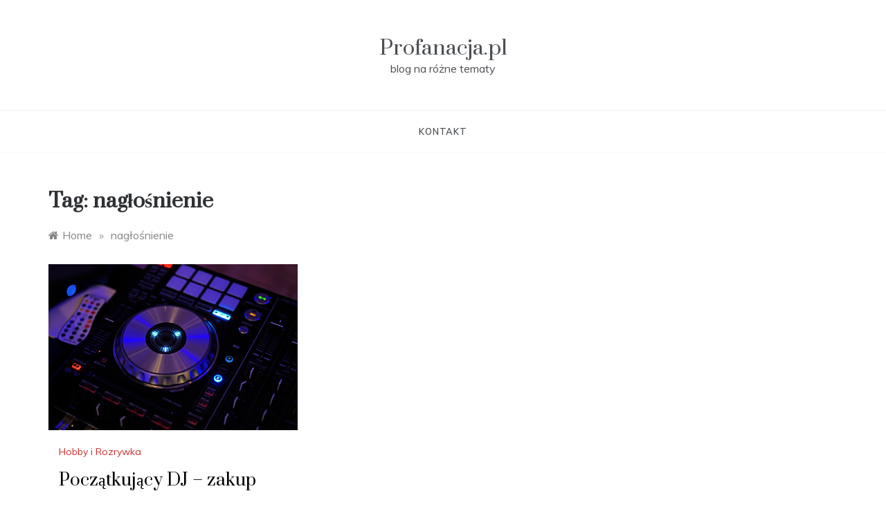

--- FILE ---
content_type: text/html; charset=UTF-8
request_url: https://profanacja.pl/tag/naglosnienie/
body_size: 9456
content:
<!doctype html>
<html lang="pl-PL" prefix="og: https://ogp.me/ns#">
<head>
	<meta charset="UTF-8">
	<meta name="viewport" content="width=device-width, initial-scale=1">
	<link rel="profile" href="https://gmpg.org/xfn/11">
	
<!-- Search Engine Optimization by Rank Math PRO - https://rankmath.com/ -->
<title>nagłośnienie - Profanacja.pl</title>
<meta name="robots" content="follow, noindex"/>
<meta property="og:locale" content="pl_PL" />
<meta property="og:type" content="article" />
<meta property="og:title" content="nagłośnienie - Profanacja.pl" />
<meta property="og:url" content="https://profanacja.pl/tag/naglosnienie/" />
<meta property="og:site_name" content="Profanacja.pl" />
<meta name="twitter:card" content="summary_large_image" />
<meta name="twitter:title" content="nagłośnienie - Profanacja.pl" />
<meta name="twitter:label1" content="Wpisy" />
<meta name="twitter:data1" content="1" />
<script type="application/ld+json" class="rank-math-schema-pro">{"@context":"https://schema.org","@graph":[{"@type":"Person","@id":"https://profanacja.pl/#person","name":"Profanacja.pl"},{"@type":"WebSite","@id":"https://profanacja.pl/#website","url":"https://profanacja.pl","name":"Profanacja.pl","publisher":{"@id":"https://profanacja.pl/#person"},"inLanguage":"pl-PL"},{"@type":"BreadcrumbList","@id":"https://profanacja.pl/tag/naglosnienie/#breadcrumb","itemListElement":[{"@type":"ListItem","position":"1","item":{"@id":"https://profanacja.pl","name":"Home"}},{"@type":"ListItem","position":"2","item":{"@id":"https://profanacja.pl/tag/naglosnienie/","name":"nag\u0142o\u015bnienie"}}]},{"@type":"CollectionPage","@id":"https://profanacja.pl/tag/naglosnienie/#webpage","url":"https://profanacja.pl/tag/naglosnienie/","name":"nag\u0142o\u015bnienie - Profanacja.pl","isPartOf":{"@id":"https://profanacja.pl/#website"},"inLanguage":"pl-PL","breadcrumb":{"@id":"https://profanacja.pl/tag/naglosnienie/#breadcrumb"}}]}</script>
<!-- /Wtyczka Rank Math WordPress SEO -->

<link rel='dns-prefetch' href='//fonts.googleapis.com' />
<link rel="alternate" type="application/rss+xml" title="Profanacja.pl &raquo; Kanał z wpisami" href="https://profanacja.pl/feed/" />
<link rel="alternate" type="application/rss+xml" title="Profanacja.pl &raquo; Kanał z komentarzami" href="https://profanacja.pl/comments/feed/" />
<link rel="alternate" type="application/rss+xml" title="Profanacja.pl &raquo; Kanał z wpisami otagowanymi jako nagłośnienie" href="https://profanacja.pl/tag/naglosnienie/feed/" />
<script type="text/javascript">
/* <![CDATA[ */
window._wpemojiSettings = {"baseUrl":"https:\/\/s.w.org\/images\/core\/emoji\/15.0.3\/72x72\/","ext":".png","svgUrl":"https:\/\/s.w.org\/images\/core\/emoji\/15.0.3\/svg\/","svgExt":".svg","source":{"concatemoji":"https:\/\/profanacja.pl\/wp-includes\/js\/wp-emoji-release.min.js?ver=6.5.7"}};
/*! This file is auto-generated */
!function(i,n){var o,s,e;function c(e){try{var t={supportTests:e,timestamp:(new Date).valueOf()};sessionStorage.setItem(o,JSON.stringify(t))}catch(e){}}function p(e,t,n){e.clearRect(0,0,e.canvas.width,e.canvas.height),e.fillText(t,0,0);var t=new Uint32Array(e.getImageData(0,0,e.canvas.width,e.canvas.height).data),r=(e.clearRect(0,0,e.canvas.width,e.canvas.height),e.fillText(n,0,0),new Uint32Array(e.getImageData(0,0,e.canvas.width,e.canvas.height).data));return t.every(function(e,t){return e===r[t]})}function u(e,t,n){switch(t){case"flag":return n(e,"\ud83c\udff3\ufe0f\u200d\u26a7\ufe0f","\ud83c\udff3\ufe0f\u200b\u26a7\ufe0f")?!1:!n(e,"\ud83c\uddfa\ud83c\uddf3","\ud83c\uddfa\u200b\ud83c\uddf3")&&!n(e,"\ud83c\udff4\udb40\udc67\udb40\udc62\udb40\udc65\udb40\udc6e\udb40\udc67\udb40\udc7f","\ud83c\udff4\u200b\udb40\udc67\u200b\udb40\udc62\u200b\udb40\udc65\u200b\udb40\udc6e\u200b\udb40\udc67\u200b\udb40\udc7f");case"emoji":return!n(e,"\ud83d\udc26\u200d\u2b1b","\ud83d\udc26\u200b\u2b1b")}return!1}function f(e,t,n){var r="undefined"!=typeof WorkerGlobalScope&&self instanceof WorkerGlobalScope?new OffscreenCanvas(300,150):i.createElement("canvas"),a=r.getContext("2d",{willReadFrequently:!0}),o=(a.textBaseline="top",a.font="600 32px Arial",{});return e.forEach(function(e){o[e]=t(a,e,n)}),o}function t(e){var t=i.createElement("script");t.src=e,t.defer=!0,i.head.appendChild(t)}"undefined"!=typeof Promise&&(o="wpEmojiSettingsSupports",s=["flag","emoji"],n.supports={everything:!0,everythingExceptFlag:!0},e=new Promise(function(e){i.addEventListener("DOMContentLoaded",e,{once:!0})}),new Promise(function(t){var n=function(){try{var e=JSON.parse(sessionStorage.getItem(o));if("object"==typeof e&&"number"==typeof e.timestamp&&(new Date).valueOf()<e.timestamp+604800&&"object"==typeof e.supportTests)return e.supportTests}catch(e){}return null}();if(!n){if("undefined"!=typeof Worker&&"undefined"!=typeof OffscreenCanvas&&"undefined"!=typeof URL&&URL.createObjectURL&&"undefined"!=typeof Blob)try{var e="postMessage("+f.toString()+"("+[JSON.stringify(s),u.toString(),p.toString()].join(",")+"));",r=new Blob([e],{type:"text/javascript"}),a=new Worker(URL.createObjectURL(r),{name:"wpTestEmojiSupports"});return void(a.onmessage=function(e){c(n=e.data),a.terminate(),t(n)})}catch(e){}c(n=f(s,u,p))}t(n)}).then(function(e){for(var t in e)n.supports[t]=e[t],n.supports.everything=n.supports.everything&&n.supports[t],"flag"!==t&&(n.supports.everythingExceptFlag=n.supports.everythingExceptFlag&&n.supports[t]);n.supports.everythingExceptFlag=n.supports.everythingExceptFlag&&!n.supports.flag,n.DOMReady=!1,n.readyCallback=function(){n.DOMReady=!0}}).then(function(){return e}).then(function(){var e;n.supports.everything||(n.readyCallback(),(e=n.source||{}).concatemoji?t(e.concatemoji):e.wpemoji&&e.twemoji&&(t(e.twemoji),t(e.wpemoji)))}))}((window,document),window._wpemojiSettings);
/* ]]> */
</script>
<style id='wp-emoji-styles-inline-css' type='text/css'>

	img.wp-smiley, img.emoji {
		display: inline !important;
		border: none !important;
		box-shadow: none !important;
		height: 1em !important;
		width: 1em !important;
		margin: 0 0.07em !important;
		vertical-align: -0.1em !important;
		background: none !important;
		padding: 0 !important;
	}
</style>
<link rel='stylesheet' id='wp-block-library-css' href='https://profanacja.pl/wp-includes/css/dist/block-library/style.min.css?ver=6.5.7' type='text/css' media='all' />
<style id='wp-block-library-theme-inline-css' type='text/css'>
.wp-block-audio figcaption{color:#555;font-size:13px;text-align:center}.is-dark-theme .wp-block-audio figcaption{color:#ffffffa6}.wp-block-audio{margin:0 0 1em}.wp-block-code{border:1px solid #ccc;border-radius:4px;font-family:Menlo,Consolas,monaco,monospace;padding:.8em 1em}.wp-block-embed figcaption{color:#555;font-size:13px;text-align:center}.is-dark-theme .wp-block-embed figcaption{color:#ffffffa6}.wp-block-embed{margin:0 0 1em}.blocks-gallery-caption{color:#555;font-size:13px;text-align:center}.is-dark-theme .blocks-gallery-caption{color:#ffffffa6}.wp-block-image figcaption{color:#555;font-size:13px;text-align:center}.is-dark-theme .wp-block-image figcaption{color:#ffffffa6}.wp-block-image{margin:0 0 1em}.wp-block-pullquote{border-bottom:4px solid;border-top:4px solid;color:currentColor;margin-bottom:1.75em}.wp-block-pullquote cite,.wp-block-pullquote footer,.wp-block-pullquote__citation{color:currentColor;font-size:.8125em;font-style:normal;text-transform:uppercase}.wp-block-quote{border-left:.25em solid;margin:0 0 1.75em;padding-left:1em}.wp-block-quote cite,.wp-block-quote footer{color:currentColor;font-size:.8125em;font-style:normal;position:relative}.wp-block-quote.has-text-align-right{border-left:none;border-right:.25em solid;padding-left:0;padding-right:1em}.wp-block-quote.has-text-align-center{border:none;padding-left:0}.wp-block-quote.is-large,.wp-block-quote.is-style-large,.wp-block-quote.is-style-plain{border:none}.wp-block-search .wp-block-search__label{font-weight:700}.wp-block-search__button{border:1px solid #ccc;padding:.375em .625em}:where(.wp-block-group.has-background){padding:1.25em 2.375em}.wp-block-separator.has-css-opacity{opacity:.4}.wp-block-separator{border:none;border-bottom:2px solid;margin-left:auto;margin-right:auto}.wp-block-separator.has-alpha-channel-opacity{opacity:1}.wp-block-separator:not(.is-style-wide):not(.is-style-dots){width:100px}.wp-block-separator.has-background:not(.is-style-dots){border-bottom:none;height:1px}.wp-block-separator.has-background:not(.is-style-wide):not(.is-style-dots){height:2px}.wp-block-table{margin:0 0 1em}.wp-block-table td,.wp-block-table th{word-break:normal}.wp-block-table figcaption{color:#555;font-size:13px;text-align:center}.is-dark-theme .wp-block-table figcaption{color:#ffffffa6}.wp-block-video figcaption{color:#555;font-size:13px;text-align:center}.is-dark-theme .wp-block-video figcaption{color:#ffffffa6}.wp-block-video{margin:0 0 1em}.wp-block-template-part.has-background{margin-bottom:0;margin-top:0;padding:1.25em 2.375em}
</style>
<style id='classic-theme-styles-inline-css' type='text/css'>
/*! This file is auto-generated */
.wp-block-button__link{color:#fff;background-color:#32373c;border-radius:9999px;box-shadow:none;text-decoration:none;padding:calc(.667em + 2px) calc(1.333em + 2px);font-size:1.125em}.wp-block-file__button{background:#32373c;color:#fff;text-decoration:none}
</style>
<style id='global-styles-inline-css' type='text/css'>
body{--wp--preset--color--black: #000000;--wp--preset--color--cyan-bluish-gray: #abb8c3;--wp--preset--color--white: #ffffff;--wp--preset--color--pale-pink: #f78da7;--wp--preset--color--vivid-red: #cf2e2e;--wp--preset--color--luminous-vivid-orange: #ff6900;--wp--preset--color--luminous-vivid-amber: #fcb900;--wp--preset--color--light-green-cyan: #7bdcb5;--wp--preset--color--vivid-green-cyan: #00d084;--wp--preset--color--pale-cyan-blue: #8ed1fc;--wp--preset--color--vivid-cyan-blue: #0693e3;--wp--preset--color--vivid-purple: #9b51e0;--wp--preset--gradient--vivid-cyan-blue-to-vivid-purple: linear-gradient(135deg,rgba(6,147,227,1) 0%,rgb(155,81,224) 100%);--wp--preset--gradient--light-green-cyan-to-vivid-green-cyan: linear-gradient(135deg,rgb(122,220,180) 0%,rgb(0,208,130) 100%);--wp--preset--gradient--luminous-vivid-amber-to-luminous-vivid-orange: linear-gradient(135deg,rgba(252,185,0,1) 0%,rgba(255,105,0,1) 100%);--wp--preset--gradient--luminous-vivid-orange-to-vivid-red: linear-gradient(135deg,rgba(255,105,0,1) 0%,rgb(207,46,46) 100%);--wp--preset--gradient--very-light-gray-to-cyan-bluish-gray: linear-gradient(135deg,rgb(238,238,238) 0%,rgb(169,184,195) 100%);--wp--preset--gradient--cool-to-warm-spectrum: linear-gradient(135deg,rgb(74,234,220) 0%,rgb(151,120,209) 20%,rgb(207,42,186) 40%,rgb(238,44,130) 60%,rgb(251,105,98) 80%,rgb(254,248,76) 100%);--wp--preset--gradient--blush-light-purple: linear-gradient(135deg,rgb(255,206,236) 0%,rgb(152,150,240) 100%);--wp--preset--gradient--blush-bordeaux: linear-gradient(135deg,rgb(254,205,165) 0%,rgb(254,45,45) 50%,rgb(107,0,62) 100%);--wp--preset--gradient--luminous-dusk: linear-gradient(135deg,rgb(255,203,112) 0%,rgb(199,81,192) 50%,rgb(65,88,208) 100%);--wp--preset--gradient--pale-ocean: linear-gradient(135deg,rgb(255,245,203) 0%,rgb(182,227,212) 50%,rgb(51,167,181) 100%);--wp--preset--gradient--electric-grass: linear-gradient(135deg,rgb(202,248,128) 0%,rgb(113,206,126) 100%);--wp--preset--gradient--midnight: linear-gradient(135deg,rgb(2,3,129) 0%,rgb(40,116,252) 100%);--wp--preset--font-size--small: 16px;--wp--preset--font-size--medium: 20px;--wp--preset--font-size--large: 25px;--wp--preset--font-size--x-large: 42px;--wp--preset--font-size--larger: 35px;--wp--preset--spacing--20: 0.44rem;--wp--preset--spacing--30: 0.67rem;--wp--preset--spacing--40: 1rem;--wp--preset--spacing--50: 1.5rem;--wp--preset--spacing--60: 2.25rem;--wp--preset--spacing--70: 3.38rem;--wp--preset--spacing--80: 5.06rem;--wp--preset--shadow--natural: 6px 6px 9px rgba(0, 0, 0, 0.2);--wp--preset--shadow--deep: 12px 12px 50px rgba(0, 0, 0, 0.4);--wp--preset--shadow--sharp: 6px 6px 0px rgba(0, 0, 0, 0.2);--wp--preset--shadow--outlined: 6px 6px 0px -3px rgba(255, 255, 255, 1), 6px 6px rgba(0, 0, 0, 1);--wp--preset--shadow--crisp: 6px 6px 0px rgba(0, 0, 0, 1);}:where(.is-layout-flex){gap: 0.5em;}:where(.is-layout-grid){gap: 0.5em;}body .is-layout-flex{display: flex;}body .is-layout-flex{flex-wrap: wrap;align-items: center;}body .is-layout-flex > *{margin: 0;}body .is-layout-grid{display: grid;}body .is-layout-grid > *{margin: 0;}:where(.wp-block-columns.is-layout-flex){gap: 2em;}:where(.wp-block-columns.is-layout-grid){gap: 2em;}:where(.wp-block-post-template.is-layout-flex){gap: 1.25em;}:where(.wp-block-post-template.is-layout-grid){gap: 1.25em;}.has-black-color{color: var(--wp--preset--color--black) !important;}.has-cyan-bluish-gray-color{color: var(--wp--preset--color--cyan-bluish-gray) !important;}.has-white-color{color: var(--wp--preset--color--white) !important;}.has-pale-pink-color{color: var(--wp--preset--color--pale-pink) !important;}.has-vivid-red-color{color: var(--wp--preset--color--vivid-red) !important;}.has-luminous-vivid-orange-color{color: var(--wp--preset--color--luminous-vivid-orange) !important;}.has-luminous-vivid-amber-color{color: var(--wp--preset--color--luminous-vivid-amber) !important;}.has-light-green-cyan-color{color: var(--wp--preset--color--light-green-cyan) !important;}.has-vivid-green-cyan-color{color: var(--wp--preset--color--vivid-green-cyan) !important;}.has-pale-cyan-blue-color{color: var(--wp--preset--color--pale-cyan-blue) !important;}.has-vivid-cyan-blue-color{color: var(--wp--preset--color--vivid-cyan-blue) !important;}.has-vivid-purple-color{color: var(--wp--preset--color--vivid-purple) !important;}.has-black-background-color{background-color: var(--wp--preset--color--black) !important;}.has-cyan-bluish-gray-background-color{background-color: var(--wp--preset--color--cyan-bluish-gray) !important;}.has-white-background-color{background-color: var(--wp--preset--color--white) !important;}.has-pale-pink-background-color{background-color: var(--wp--preset--color--pale-pink) !important;}.has-vivid-red-background-color{background-color: var(--wp--preset--color--vivid-red) !important;}.has-luminous-vivid-orange-background-color{background-color: var(--wp--preset--color--luminous-vivid-orange) !important;}.has-luminous-vivid-amber-background-color{background-color: var(--wp--preset--color--luminous-vivid-amber) !important;}.has-light-green-cyan-background-color{background-color: var(--wp--preset--color--light-green-cyan) !important;}.has-vivid-green-cyan-background-color{background-color: var(--wp--preset--color--vivid-green-cyan) !important;}.has-pale-cyan-blue-background-color{background-color: var(--wp--preset--color--pale-cyan-blue) !important;}.has-vivid-cyan-blue-background-color{background-color: var(--wp--preset--color--vivid-cyan-blue) !important;}.has-vivid-purple-background-color{background-color: var(--wp--preset--color--vivid-purple) !important;}.has-black-border-color{border-color: var(--wp--preset--color--black) !important;}.has-cyan-bluish-gray-border-color{border-color: var(--wp--preset--color--cyan-bluish-gray) !important;}.has-white-border-color{border-color: var(--wp--preset--color--white) !important;}.has-pale-pink-border-color{border-color: var(--wp--preset--color--pale-pink) !important;}.has-vivid-red-border-color{border-color: var(--wp--preset--color--vivid-red) !important;}.has-luminous-vivid-orange-border-color{border-color: var(--wp--preset--color--luminous-vivid-orange) !important;}.has-luminous-vivid-amber-border-color{border-color: var(--wp--preset--color--luminous-vivid-amber) !important;}.has-light-green-cyan-border-color{border-color: var(--wp--preset--color--light-green-cyan) !important;}.has-vivid-green-cyan-border-color{border-color: var(--wp--preset--color--vivid-green-cyan) !important;}.has-pale-cyan-blue-border-color{border-color: var(--wp--preset--color--pale-cyan-blue) !important;}.has-vivid-cyan-blue-border-color{border-color: var(--wp--preset--color--vivid-cyan-blue) !important;}.has-vivid-purple-border-color{border-color: var(--wp--preset--color--vivid-purple) !important;}.has-vivid-cyan-blue-to-vivid-purple-gradient-background{background: var(--wp--preset--gradient--vivid-cyan-blue-to-vivid-purple) !important;}.has-light-green-cyan-to-vivid-green-cyan-gradient-background{background: var(--wp--preset--gradient--light-green-cyan-to-vivid-green-cyan) !important;}.has-luminous-vivid-amber-to-luminous-vivid-orange-gradient-background{background: var(--wp--preset--gradient--luminous-vivid-amber-to-luminous-vivid-orange) !important;}.has-luminous-vivid-orange-to-vivid-red-gradient-background{background: var(--wp--preset--gradient--luminous-vivid-orange-to-vivid-red) !important;}.has-very-light-gray-to-cyan-bluish-gray-gradient-background{background: var(--wp--preset--gradient--very-light-gray-to-cyan-bluish-gray) !important;}.has-cool-to-warm-spectrum-gradient-background{background: var(--wp--preset--gradient--cool-to-warm-spectrum) !important;}.has-blush-light-purple-gradient-background{background: var(--wp--preset--gradient--blush-light-purple) !important;}.has-blush-bordeaux-gradient-background{background: var(--wp--preset--gradient--blush-bordeaux) !important;}.has-luminous-dusk-gradient-background{background: var(--wp--preset--gradient--luminous-dusk) !important;}.has-pale-ocean-gradient-background{background: var(--wp--preset--gradient--pale-ocean) !important;}.has-electric-grass-gradient-background{background: var(--wp--preset--gradient--electric-grass) !important;}.has-midnight-gradient-background{background: var(--wp--preset--gradient--midnight) !important;}.has-small-font-size{font-size: var(--wp--preset--font-size--small) !important;}.has-medium-font-size{font-size: var(--wp--preset--font-size--medium) !important;}.has-large-font-size{font-size: var(--wp--preset--font-size--large) !important;}.has-x-large-font-size{font-size: var(--wp--preset--font-size--x-large) !important;}
.wp-block-navigation a:where(:not(.wp-element-button)){color: inherit;}
:where(.wp-block-post-template.is-layout-flex){gap: 1.25em;}:where(.wp-block-post-template.is-layout-grid){gap: 1.25em;}
:where(.wp-block-columns.is-layout-flex){gap: 2em;}:where(.wp-block-columns.is-layout-grid){gap: 2em;}
.wp-block-pullquote{font-size: 1.5em;line-height: 1.6;}
</style>
<link rel='stylesheet' id='polite-body-css' href='//fonts.googleapis.com/css?family=Muli:400,400i,500,600,700&#038;display=swap' type='text/css' media='all' />
<link rel='stylesheet' id='polite-heading-css' href='//fonts.googleapis.com/css?family=Prata&#038;display=swap' type='text/css' media='all' />
<link rel='stylesheet' id='polite-sign-css' href='//fonts.googleapis.com/css?family=Monsieur+La+Doulaise&#038;display=swap' type='text/css' media='all' />
<link rel='stylesheet' id='font-awesome-css' href='https://profanacja.pl/wp-content/themes/polite/css/font-awesome.min.css?ver=4.5.0' type='text/css' media='all' />
<link rel='stylesheet' id='grid-css-css' href='https://profanacja.pl/wp-content/themes/polite/css/grid.min.css?ver=4.5.0' type='text/css' media='all' />
<link rel='stylesheet' id='slick-css' href='https://profanacja.pl/wp-content/themes/polite/assets/css/slick.css?ver=4.5.0' type='text/css' media='all' />
<link rel='stylesheet' id='offcanvas-style-css' href='https://profanacja.pl/wp-content/themes/polite/assets/css/canvi.css?ver=4.5.0' type='text/css' media='all' />
<link rel='stylesheet' id='polite-style-css' href='https://profanacja.pl/wp-content/themes/polite/style.css?ver=6.5.7' type='text/css' media='all' />
<style id='polite-style-inline-css' type='text/css'>

            #toTop,
            a.effect:before,
            .show-more,
            a.link-format,
            .comment-form #submit:hover, 
            .comment-form #submit:focus,
            .meta_bottom .post-share a:hover,
            .tabs-nav li:before,
            .post-slider-section .s-cat,
            .sidebar-3 .widget-title:after,
            .bottom-caption .slick-current .slider-items span,
            aarticle.format-status .post-content .post-format::after,
            article.format-chat .post-content .post-format::after, 
            article.format-link .post-content .post-format::after,
            article.format-standard .post-content .post-format::after, 
            article.format-image .post-content .post-format::after, 
            article.hentry.sticky .post-content .post-format::after, 
            article.format-video .post-content .post-format::after, 
            article.format-gallery .post-content .post-format::after, 
            article.format-audio .post-content .post-format::after, 
            article.format-quote .post-content .post-format::after{ 
                background-color: #d42929; 
                border-color: #d42929;
            }
            #author:active, 
            #email:active, 
            #url:active, 
            #comment:active, 
            #author:focus, 
            #email:focus, 
            #url:focus, 
            #comment:focus,
            #author:hover, 
            #email:hover, 
            #url:hover, 
            #comment:hover{
                border-color:#d42929;
            }
            .post-cats > span i, 
            .post-cats > span a,
            .slide-wrap .caption .s-cat,
            .slide-wrap .caption span a:hover,
            .comment-form .logged-in-as a:last-child:hover, 
            .comment-form .logged-in-as a:last-child:focus,
            .main-header a:hover, 
            .main-header a:focus, 
            .main-header a:active,
            .top-menu > ul > li > a:hover,
            .main-menu ul li.current-menu-item > a, 
            .header-2 .main-menu > ul > li.current-menu-item > a,
            .main-menu ul li:hover > a,
            .post-navigation .nav-links a:hover, 
            .post-navigation .nav-links a:focus,
            .tabs-nav li.tab-active a, 
            .tabs-nav li.tab-active,
            .tabs-nav li.tab-active a, 
            .tabs-nav li.tab-active,
            ul.trail-items li a:hover span,
            .author-socials a:hover,
            .post-date a:focus, 
            .post-date a:hover,
            .post-excerpt a:hover, 
            .post-excerpt a:focus, 
            .content a:hover, 
            .content a:focus,
            .post-footer > span a:hover, 
            .post-footer > span a:focus,
            .widget a:hover, 
            .widget a:focus,
            .footer-menu li a:hover, 
            .footer-menu li a:focus,
            .footer-social-links a:hover,
            .footer-social-links a:focus,
            .site-footer a:hover, 
            .site-footer a:focus, .content-area p a{ 
                color : #d42929; 
            }
            .header-1 .head_one .logo{ 
                max-width : 600px; 
            }
            .header-image:before { 
                background-color : #000000; 
            }
            .header-image:before { 
                opacity : 0.1; 
            }
            .header-1 .header-image .head_one { 
                min-height : 100px; 
            }
</style>
<script type="text/javascript" src="https://profanacja.pl/wp-includes/js/jquery/jquery.min.js?ver=3.7.1" id="jquery-core-js"></script>
<script type="text/javascript" src="https://profanacja.pl/wp-includes/js/jquery/jquery-migrate.min.js?ver=3.4.1" id="jquery-migrate-js"></script>
<link rel="https://api.w.org/" href="https://profanacja.pl/wp-json/" /><link rel="alternate" type="application/json" href="https://profanacja.pl/wp-json/wp/v2/tags/98" /><link rel="EditURI" type="application/rsd+xml" title="RSD" href="https://profanacja.pl/xmlrpc.php?rsd" />
<meta name="generator" content="WordPress 6.5.7" />
<script type="text/javascript" id="google_gtagjs" src="https://www.googletagmanager.com/gtag/js?id=G-ZCNGMY03TB" async="async"></script>
<script type="text/javascript" id="google_gtagjs-inline">
/* <![CDATA[ */
window.dataLayer = window.dataLayer || [];function gtag(){dataLayer.push(arguments);}gtag('js', new Date());gtag('config', 'G-ZCNGMY03TB', {} );
/* ]]> */
</script>
</head>

<body class="archive tag tag-naglosnienie tag-98 wp-embed-responsive hfeed at-sticky-sidebar no-sidebar masonry-post">
<div id="page" class="site ">
	<a class="skip-link screen-reader-text" href="#content">Skip to content</a>

	<div class="js-canvi-content canvi-content">
<header class="header-1">
				
		<section class="main-header " style="background-image:url(); background-size: cover; background-position: center; background-repeat: no-repeat;">
		<div class="head_one clearfix">
			<div class="container">
				<div class="logo">
										<h1 class="site-title"><a href="https://profanacja.pl/" rel="home">Profanacja.pl</a></h1>
										<p class="site-description">blog na różne tematy</p>
							</div><!-- .site-logo -->
		</div>
	</div>
	<div class="menu-area">
		<div class="container">					
			<nav id="site-navigation">
								
				<button class="bar-menu">
											<span>Menu</span>
									</button>
				<div class="main-menu menu-caret">
					<ul id="primary-menu"><li class="page_item page-item-2"><a href="https://profanacja.pl/kontakt/">Kontakt</a></li>
</ul>
				</div>
			</nav><!-- #site-navigation -->
		</div>
	</div>
</setion><!-- #masthead -->
</header>


	     <section id="content" class="site-content posts-container">
	<div class="container">
		<div class="row">	
			<div class="archive-heading">
				<h1 class="archive-title">Tag: <span>nagłośnienie</span></h1>			</div>

			<div class="breadcrumbs-wrap">
				<div role="navigation" aria-label="Breadcrumbs" class="breadcrumb-trail breadcrumbs" itemprop="breadcrumb"><ul class="trail-items" itemscope itemtype="http://schema.org/BreadcrumbList"><meta name="numberOfItems" content="2" /><meta name="itemListOrder" content="Ascending" /><li itemprop="itemListElement" itemscope itemtype="http://schema.org/ListItem" class="trail-item trail-begin"><a href="https://profanacja.pl/" rel="home" itemprop="item"><span itemprop="name">Home</span></a><meta itemprop="position" content="1" /></li><span class="delim">»</span><li itemprop="itemListElement" itemscope itemtype="http://schema.org/ListItem" class="trail-item trail-end"><a href="https://profanacja.pl/tag/naglosnienie/" itemprop="item"><span itemprop="name">nagłośnienie</span></a><meta itemprop="position" content="2" /></li><span class="delim">»</span></ul></div> <!-- Breadcrumb hook -->
			</div>
			<div id="primary" class="col-md-8 content-area">
				<main id="main" class="site-main">
					
						        <div class="masonry-start"><div id="masonry-loop">
        
        <article id="post-112" class="masonry-post post-112 post type-post status-publish format-standard has-post-thumbnail hentry category-hobby-i-rozrywka tag-dj tag-konsola-djska tag-naglosnienie tag-oswietlenie-estradowe tag-sprzet-dja">
    <div class="post-wrap full-image">
                    <div class="post-media">
                                            <a class="post-thumbnail" href="https://profanacja.pl/poczatkujacy-dj-zakup-czy-wynajem-sprzetu/" aria-hidden="true">
                    <img width="1200" height="800" src="https://profanacja.pl/wp-content/uploads/2018/01/sprzęt-dja-konsola-i-oświetlenie-estradowe.jpg" class="full-image wp-post-image" alt="Początkujący DJ &#8211; zakup czy wynajem sprzętu?" decoding="async" fetchpriority="high" srcset="https://profanacja.pl/wp-content/uploads/2018/01/sprzęt-dja-konsola-i-oświetlenie-estradowe.jpg 1200w, https://profanacja.pl/wp-content/uploads/2018/01/sprzęt-dja-konsola-i-oświetlenie-estradowe-300x200.jpg 300w, https://profanacja.pl/wp-content/uploads/2018/01/sprzęt-dja-konsola-i-oświetlenie-estradowe-768x512.jpg 768w, https://profanacja.pl/wp-content/uploads/2018/01/sprzęt-dja-konsola-i-oświetlenie-estradowe-1024x683.jpg 1024w" sizes="(max-width: 1200px) 100vw, 1200px" />                </a>
                                            <div class="meta_bottom">
            <div class="post-share">
                <a target="_blank" href="https://www.facebook.com/sharer/sharer.php?u=https://profanacja.pl/poczatkujacy-dj-zakup-czy-wynajem-sprzetu/"><i class="fa fa-facebook"></i></a>
                <a target="_blank" href="http://twitter.com/share?text=Początkujący%20DJ%20&#8211;%20zakup%20czy%20wynajem%20sprzętu?&#038;url=https://profanacja.pl/poczatkujacy-dj-zakup-czy-wynajem-sprzetu/"><i
                            class="fa fa-twitter"></i></a>
                <a target="_blank" href="http://pinterest.com/pin/create/button/?url=https://profanacja.pl/poczatkujacy-dj-zakup-czy-wynajem-sprzetu/&#038;media=https://profanacja.pl/wp-content/uploads/2018/01/sprzęt-dja-konsola-i-oświetlenie-estradowe.jpg&#038;description=Początkujący%20DJ%20&#8211;%20zakup%20czy%20wynajem%20sprzętu?"><i
                            class="fa fa-pinterest"></i></a>
                <a target="_blank" href="http://www.linkedin.com/shareArticle?mini=true&#038;title=Początkujący%20DJ%20&#8211;%20zakup%20czy%20wynajem%20sprzętu?&#038;url=https://profanacja.pl/poczatkujacy-dj-zakup-czy-wynajem-sprzetu/"><i class="fa fa-linkedin"></i></a>
            </div>
        </div>
                    </div>
                <div class="post-content">
                            <div class="post-cats">
                    <span class="cat-links"><a href="https://profanacja.pl/kategoria/hobby-i-rozrywka/" rel="category tag">Hobby i Rozrywka</a></span>                </div>
                        <div class="post_title">
                <h2 class="post-title entry-title"><a href="https://profanacja.pl/poczatkujacy-dj-zakup-czy-wynajem-sprzetu/" rel="bookmark">Początkujący DJ &#8211; zakup czy wynajem sprzętu?</a></h2>                            </div>
            <div class="post-excerpt entry-content">
                <p>Młodzież marzy o popularności, mających znajomych w wielu miejscach. Jak tego dokonać? Próbują zostać DJ i grać na małych i dużych imprezach okolicznościowych. Jednak jak</p>
                <!-- read more -->
                            </div>
            <!-- .entry-content end -->
            <div class="post-meta">
                                    <div class="post-date">
                        <div class="entry-meta">
                            <span class="posted-on"><a href="https://profanacja.pl/poczatkujacy-dj-zakup-czy-wynajem-sprzetu/" rel="bookmark"><time class="entry-date published" datetime="2018-01-11T12:23:04+01:00">11 stycznia 2018</time><time class="updated" datetime="2020-10-28T10:01:27+01:00">28 października 2020</time></a></span><span class="post_by"> by <span class="author vcard"><a class="url fn n" href="https://profanacja.pl/author/alfred-p/">Alfred Pasiak</a></span></span>                        </div><!-- .entry-meta -->
                    </div>
                            </div>
        </div>
    </div>
</article><!-- #post- -->        </div>
        </div>
        
        				
			</main><!-- #main -->
		</div><!-- #primary -->
		<aside id="secondary" class="col-md-4 widget-area side-right sidebar-3">
	<div class="sidebar-area">
		<section id="search-2" class="widget widget_search"><form role="search" method="get" class="search-form" action="https://profanacja.pl/">
				<label>
					<span class="screen-reader-text">Szukaj:</span>
					<input type="search" class="search-field" placeholder="Szukaj &hellip;" value="" name="s" />
				</label>
				<input type="submit" class="search-submit" value="Szukaj" />
			</form></section><section id="categories-2" class="widget widget_categories"><h2 class="widget-title">Kategorie</h2>
			<ul>
					<li class="cat-item cat-item-44"><a href="https://profanacja.pl/kategoria/biznes/">Biznes</a>
</li>
	<li class="cat-item cat-item-31"><a href="https://profanacja.pl/kategoria/budownictwo/">Budownictwo</a>
</li>
	<li class="cat-item cat-item-15"><a href="https://profanacja.pl/kategoria/dom-i-ogrod/">Dom i Ogród</a>
</li>
	<li class="cat-item cat-item-6"><a href="https://profanacja.pl/kategoria/dzieci-i-rodzina/">Dzieci i Rodzina</a>
</li>
	<li class="cat-item cat-item-1"><a href="https://profanacja.pl/kategoria/hobby-i-rozrywka/">Hobby i Rozrywka</a>
</li>
	<li class="cat-item cat-item-46"><a href="https://profanacja.pl/kategoria/kulinaria-i-jedzenie/">Kulinaria i Jedzenie</a>
</li>
	<li class="cat-item cat-item-114"><a href="https://profanacja.pl/kategoria/marketing/">Marketing</a>
</li>
	<li class="cat-item cat-item-28"><a href="https://profanacja.pl/kategoria/moda/">Moda</a>
</li>
	<li class="cat-item cat-item-155"><a href="https://profanacja.pl/kategoria/nieruchomosci/">Nieruchomości</a>
</li>
	<li class="cat-item cat-item-25"><a href="https://profanacja.pl/kategoria/podroze-i-turystyka/">Podróże i Turystyka</a>
</li>
	<li class="cat-item cat-item-20"><a href="https://profanacja.pl/kategoria/slub-i-wesele/">Ślub i Wesele</a>
</li>
	<li class="cat-item cat-item-168"><a href="https://profanacja.pl/kategoria/technologia/">Technologia</a>
</li>
	<li class="cat-item cat-item-10"><a href="https://profanacja.pl/kategoria/zdrowie-i-uroda/">Zdrowie i Uroda</a>
</li>
	<li class="cat-item cat-item-121"><a href="https://profanacja.pl/kategoria/zyciowe-sprawy/">Życiowe sprawy</a>
</li>
			</ul>

			</section>
		<section id="recent-posts-2" class="widget widget_recent_entries">
		<h2 class="widget-title">Ostatnie wpisy</h2>
		<ul>
											<li>
					<a href="https://profanacja.pl/odkrywajac-smak-japonii-z-otsusushi-pl/">Odkrywając smak Japonii z otsusushi.pl</a>
									</li>
											<li>
					<a href="https://profanacja.pl/gry-planszowe-dla-dzieci-z-problemami-emocjonalnymi-jak-wspierac-rozwoj-spoleczny-i-empatie/">Gry Planszowe dla Dzieci z Problemami Emocjonalnymi: Jak Wspierać Rozwój Społeczny i Empatię</a>
									</li>
											<li>
					<a href="https://profanacja.pl/jak-zorganizowac-podroz-do-najmniej-uczeszczanych-miejsc-na-swiecie/">Jak zorganizować podróż do najmniej uczęszczanych miejsc na świecie?</a>
									</li>
											<li>
					<a href="https://profanacja.pl/psychologia-fandomu-jak-emocjonalne-przywiazanie-do-gwiazd-ksztaltuje-tozsamosc-fanow/">**Psychologia fandomu: Jak emocjonalne przywiązanie do gwiazd kształtuje tożsamość fanów?**</a>
									</li>
											<li>
					<a href="https://profanacja.pl/powazne-problemy-w-hiszpanii-zwiazane-z-woda-cierpia-mieszkancy-i-turysci/">Poważne problemy w Hiszpanii związane z wodą. Cierpią mieszkańcy i turyści</a>
									</li>
					</ul>

		</section><section id="archives-2" class="widget widget_archive"><h2 class="widget-title">Archiwa</h2>
			<ul>
					<li><a href='https://profanacja.pl/2025/01/'>styczeń 2025</a></li>
	<li><a href='https://profanacja.pl/2024/11/'>listopad 2024</a></li>
	<li><a href='https://profanacja.pl/2024/09/'>wrzesień 2024</a></li>
	<li><a href='https://profanacja.pl/2024/07/'>lipiec 2024</a></li>
	<li><a href='https://profanacja.pl/2024/04/'>kwiecień 2024</a></li>
	<li><a href='https://profanacja.pl/2024/03/'>marzec 2024</a></li>
	<li><a href='https://profanacja.pl/2023/10/'>październik 2023</a></li>
	<li><a href='https://profanacja.pl/2022/12/'>grudzień 2022</a></li>
	<li><a href='https://profanacja.pl/2022/01/'>styczeń 2022</a></li>
	<li><a href='https://profanacja.pl/2021/03/'>marzec 2021</a></li>
	<li><a href='https://profanacja.pl/2020/09/'>wrzesień 2020</a></li>
	<li><a href='https://profanacja.pl/2020/05/'>maj 2020</a></li>
	<li><a href='https://profanacja.pl/2020/03/'>marzec 2020</a></li>
	<li><a href='https://profanacja.pl/2020/02/'>luty 2020</a></li>
	<li><a href='https://profanacja.pl/2020/01/'>styczeń 2020</a></li>
	<li><a href='https://profanacja.pl/2019/12/'>grudzień 2019</a></li>
	<li><a href='https://profanacja.pl/2019/11/'>listopad 2019</a></li>
	<li><a href='https://profanacja.pl/2019/10/'>październik 2019</a></li>
	<li><a href='https://profanacja.pl/2019/09/'>wrzesień 2019</a></li>
	<li><a href='https://profanacja.pl/2019/08/'>sierpień 2019</a></li>
	<li><a href='https://profanacja.pl/2019/07/'>lipiec 2019</a></li>
	<li><a href='https://profanacja.pl/2019/06/'>czerwiec 2019</a></li>
	<li><a href='https://profanacja.pl/2019/05/'>maj 2019</a></li>
	<li><a href='https://profanacja.pl/2019/04/'>kwiecień 2019</a></li>
	<li><a href='https://profanacja.pl/2019/03/'>marzec 2019</a></li>
	<li><a href='https://profanacja.pl/2019/02/'>luty 2019</a></li>
	<li><a href='https://profanacja.pl/2019/01/'>styczeń 2019</a></li>
	<li><a href='https://profanacja.pl/2018/12/'>grudzień 2018</a></li>
	<li><a href='https://profanacja.pl/2018/11/'>listopad 2018</a></li>
	<li><a href='https://profanacja.pl/2018/10/'>październik 2018</a></li>
	<li><a href='https://profanacja.pl/2018/09/'>wrzesień 2018</a></li>
	<li><a href='https://profanacja.pl/2018/07/'>lipiec 2018</a></li>
	<li><a href='https://profanacja.pl/2018/05/'>maj 2018</a></li>
	<li><a href='https://profanacja.pl/2018/04/'>kwiecień 2018</a></li>
	<li><a href='https://profanacja.pl/2018/03/'>marzec 2018</a></li>
	<li><a href='https://profanacja.pl/2018/02/'>luty 2018</a></li>
	<li><a href='https://profanacja.pl/2018/01/'>styczeń 2018</a></li>
	<li><a href='https://profanacja.pl/2017/12/'>grudzień 2017</a></li>
	<li><a href='https://profanacja.pl/2017/11/'>listopad 2017</a></li>
			</ul>

			</section>	</div>
</aside><!-- #secondary -->
	</div>
</div>
</section>

<div class="footer-wrap">
	<div class="container">
		<div class="row">
					</div>
	</div>
	<footer class="site-footer">
		<div class="container">
			<div class="row">
				<div class="col-lg-6 col-md-6 col-sm-12 pull-right">
									</div>
				<div class="col-lg-6 col-md-6 col-sm-12 pull-left">
					<div class="copyright">
						Copyright All Rights Reserved 2024					</div>
					<div class="site-info">
						<a href="https://wordpress.org/">
							Proudly powered by WordPress						</a>
						<span class="sep"> | </span>
						Theme: Polite by <a href="https://www.templatesell.com/">Template Sell</a>.					</div>
				</div>
				
			</div>
		</div>
	</footer>
	            <a id="toTop" class="go-to-top" href="#" title="Go to Top">
                <i class="fa fa-angle-double-up"></i>
            </a>
</div>
</div><!-- main container -->
</div><!-- #page -->
<script type="text/javascript" src="https://profanacja.pl/wp-content/themes/polite/assets/js/custom-infinte-pagination.js?ver=4.6.0" id="polite-custom-pagination-js"></script>
<script type="text/javascript" src="https://profanacja.pl/wp-includes/js/imagesloaded.min.js?ver=5.0.0" id="imagesloaded-js"></script>
<script type="text/javascript" src="https://profanacja.pl/wp-includes/js/masonry.min.js?ver=4.2.2" id="masonry-js"></script>
<script type="text/javascript" src="https://profanacja.pl/wp-content/themes/polite/assets/js/custom-masonry.js?ver=4.6.0" id="polite-custom-masonry-js"></script>
<script type="text/javascript" src="https://profanacja.pl/wp-content/themes/polite/js/navigation.js?ver=20200412" id="polite-navigation-js"></script>
<script type="text/javascript" src="https://profanacja.pl/wp-content/themes/polite/assets/js/slick.js?ver=4.6.0" id="slick-js"></script>
<script type="text/javascript" src="https://profanacja.pl/wp-content/themes/polite/assets/js/script.js?ver=20200412" id="polite-script-js"></script>
<script type="text/javascript" id="polite-custom-js-extra">
/* <![CDATA[ */
var polite_ajax = {"ajaxurl":"https:\/\/profanacja.pl\/wp-admin\/admin-ajax.php","paged":"1","max_num_pages":"1","next_posts":"","show_more":"View More","no_more_posts":"No More"};
/* ]]> */
</script>
<script type="text/javascript" src="https://profanacja.pl/wp-content/themes/polite/assets/js/custom.js?ver=20200412" id="polite-custom-js"></script>
<script type="text/javascript" src="https://profanacja.pl/wp-content/themes/polite/js/skip-link-focus-fix.js?ver=20200412" id="polite-skip-link-focus-fix-js"></script>
</body>
</html>